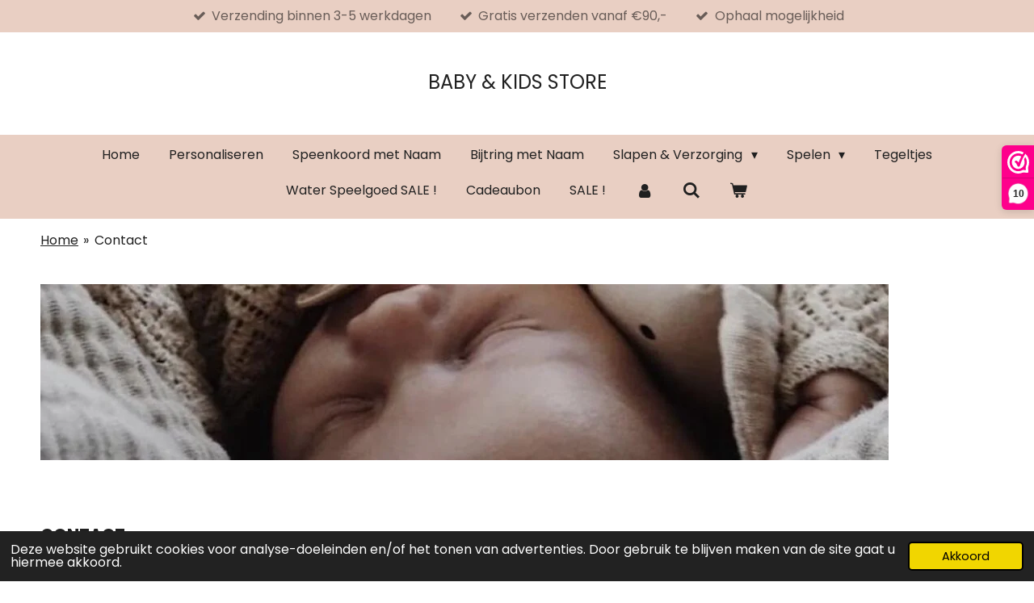

--- FILE ---
content_type: text/html; charset=UTF-8
request_url: https://www.djezziebabie.nl/contact
body_size: 13014
content:
<!DOCTYPE html>
<html lang="nl">
    <head>
        <meta http-equiv="Content-Type" content="text/html; charset=utf-8">
        <meta name="viewport" content="width=device-width, initial-scale=1.0, maximum-scale=5.0">
        <meta http-equiv="X-UA-Compatible" content="IE=edge">
        <link rel="canonical" href="https://www.djezziebabie.nl/contact">
        <link rel="sitemap" type="application/xml" href="https://www.djezziebabie.nl/sitemap.xml">
        <meta property="og:title" content="Contact / Djezziebabie">
        <meta property="og:url" content="https://www.djezziebabie.nl/contact">
        <base href="https://www.djezziebabie.nl/">
        <meta name="description" property="og:description" content="info@djezziebabie.nl of via Sociale Media">
                <script nonce="4d9c279e9dd36df321fd9c23a9662173">
            
            window.JOUWWEB = window.JOUWWEB || {};
            window.JOUWWEB.application = window.JOUWWEB.application || {};
            window.JOUWWEB.application = {"backends":[{"domain":"jouwweb.nl","freeDomain":"jouwweb.site"},{"domain":"webador.com","freeDomain":"webadorsite.com"},{"domain":"webador.de","freeDomain":"webadorsite.com"},{"domain":"webador.fr","freeDomain":"webadorsite.com"},{"domain":"webador.es","freeDomain":"webadorsite.com"},{"domain":"webador.it","freeDomain":"webadorsite.com"},{"domain":"jouwweb.be","freeDomain":"jouwweb.site"},{"domain":"webador.ie","freeDomain":"webadorsite.com"},{"domain":"webador.co.uk","freeDomain":"webadorsite.com"},{"domain":"webador.at","freeDomain":"webadorsite.com"},{"domain":"webador.be","freeDomain":"webadorsite.com"},{"domain":"webador.ch","freeDomain":"webadorsite.com"},{"domain":"webador.ch","freeDomain":"webadorsite.com"},{"domain":"webador.mx","freeDomain":"webadorsite.com"},{"domain":"webador.com","freeDomain":"webadorsite.com"},{"domain":"webador.dk","freeDomain":"webadorsite.com"},{"domain":"webador.se","freeDomain":"webadorsite.com"},{"domain":"webador.no","freeDomain":"webadorsite.com"},{"domain":"webador.fi","freeDomain":"webadorsite.com"},{"domain":"webador.ca","freeDomain":"webadorsite.com"},{"domain":"webador.ca","freeDomain":"webadorsite.com"},{"domain":"webador.pl","freeDomain":"webadorsite.com"},{"domain":"webador.com.au","freeDomain":"webadorsite.com"},{"domain":"webador.nz","freeDomain":"webadorsite.com"}],"editorLocale":"nl-NL","editorTimezone":"Europe\/Amsterdam","editorLanguage":"nl","analytics4TrackingId":"G-E6PZPGE4QM","analyticsDimensions":[],"backendDomain":"www.jouwweb.nl","backendShortDomain":"jouwweb.nl","backendKey":"jouwweb-nl","freeWebsiteDomain":"jouwweb.site","noSsl":false,"build":{"reference":"634afd3"},"linkHostnames":["www.jouwweb.nl","www.webador.com","www.webador.de","www.webador.fr","www.webador.es","www.webador.it","www.jouwweb.be","www.webador.ie","www.webador.co.uk","www.webador.at","www.webador.be","www.webador.ch","fr.webador.ch","www.webador.mx","es.webador.com","www.webador.dk","www.webador.se","www.webador.no","www.webador.fi","www.webador.ca","fr.webador.ca","www.webador.pl","www.webador.com.au","www.webador.nz"],"assetsUrl":"https:\/\/assets.jwwb.nl","loginUrl":"https:\/\/www.jouwweb.nl\/inloggen","publishUrl":"https:\/\/www.jouwweb.nl\/v2\/website\/1179192\/publish-proxy","adminUserOrIp":false,"pricing":{"plans":{"lite":{"amount":"700","currency":"EUR"},"pro":{"amount":"1200","currency":"EUR"},"business":{"amount":"2400","currency":"EUR"}},"yearlyDiscount":{"price":{"amount":"4800","currency":"EUR"},"ratio":0.17,"percent":"17%","discountPrice":{"amount":"4800","currency":"EUR"},"termPricePerMonth":{"amount":"2400","currency":"EUR"},"termPricePerYear":{"amount":"24000","currency":"EUR"}}},"hcUrl":{"add-product-variants":"https:\/\/help.jouwweb.nl\/hc\/nl\/articles\/28594307773201","basic-vs-advanced-shipping":"https:\/\/help.jouwweb.nl\/hc\/nl\/articles\/28594268794257","html-in-head":"https:\/\/help.jouwweb.nl\/hc\/nl\/articles\/28594336422545","link-domain-name":"https:\/\/help.jouwweb.nl\/hc\/nl\/articles\/28594325307409","optimize-for-mobile":"https:\/\/help.jouwweb.nl\/hc\/nl\/articles\/28594312927121","seo":"https:\/\/help.jouwweb.nl\/hc\/nl\/sections\/28507243966737","transfer-domain-name":"https:\/\/help.jouwweb.nl\/hc\/nl\/articles\/28594325232657","website-not-secure":"https:\/\/help.jouwweb.nl\/hc\/nl\/articles\/28594252935825"}};
            window.JOUWWEB.brand = {"type":"jouwweb","name":"JouwWeb","domain":"JouwWeb.nl","supportEmail":"support@jouwweb.nl"};
                    
                window.JOUWWEB = window.JOUWWEB || {};
                window.JOUWWEB.websiteRendering = {"locale":"nl-NL","timezone":"Europe\/Amsterdam","routes":{"api\/upload\/product-field":"\/_api\/upload\/product-field","checkout\/cart":"\/winkelwagen","payment":"\/bestelling-afronden\/:publicOrderId","payment\/forward":"\/bestelling-afronden\/:publicOrderId\/forward","public-order":"\/bestelling\/:publicOrderId","checkout\/authorize":"\/winkelwagen\/authorize\/:gateway","wishlist":"\/verlanglijst"}};
                                                    window.JOUWWEB.website = {"id":1179192,"locale":"nl-NL","enabled":true,"title":"Djezziebabie \/ Breskens","hasTitle":true,"roleOfLoggedInUser":null,"ownerLocale":"nl-NL","plan":"business","freeWebsiteDomain":"jouwweb.site","backendKey":"jouwweb-nl","currency":"EUR","defaultLocale":"nl-NL","url":"https:\/\/www.djezziebabie.nl\/","homepageSegmentId":4672773,"category":"webshop","isOffline":false,"isPublished":true,"locales":["nl-NL"],"allowed":{"ads":false,"credits":true,"externalLinks":true,"slideshow":true,"customDefaultSlideshow":true,"hostedAlbums":true,"moderators":true,"mailboxQuota":10,"statisticsVisitors":true,"statisticsDetailed":true,"statisticsMonths":-1,"favicon":true,"password":true,"freeDomains":0,"freeMailAccounts":1,"canUseLanguages":false,"fileUpload":true,"legacyFontSize":false,"webshop":true,"products":-1,"imageText":false,"search":true,"audioUpload":true,"videoUpload":5000,"allowDangerousForms":false,"allowHtmlCode":true,"mobileBar":true,"sidebar":true,"poll":false,"allowCustomForms":true,"allowBusinessListing":true,"allowCustomAnalytics":true,"allowAccountingLink":true,"digitalProducts":true,"sitemapElement":false},"mobileBar":{"enabled":false,"theme":"light","email":{"active":true},"location":{"active":false},"phone":{"active":false},"whatsapp":{"active":false},"social":{"active":true,"network":"instagram"}},"webshop":{"enabled":true,"currency":"EUR","taxEnabled":false,"taxInclusive":true,"vatDisclaimerVisible":false,"orderNotice":"<p>Indien je speciale wensen hebt kun je deze doorgeven via het Opmerkingen-veld in de laatste stap.<\/p>","orderConfirmation":"<p>Hartelijk bedankt voor je bestelling! Je ontvangt zo spoedig mogelijk bericht van mij over de afhandeling van je bestelling.<\/p>","freeShipping":true,"freeShippingAmount":"90.00","shippingDisclaimerVisible":false,"pickupAllowed":true,"couponAllowed":true,"detailsPageAvailable":true,"socialMediaVisible":false,"termsPage":4677827,"termsPageUrl":"\/algemene-voorwaarden","extraTerms":null,"pricingVisible":true,"orderButtonVisible":true,"shippingAdvanced":true,"shippingAdvancedBackEnd":true,"soldOutVisible":true,"backInStockNotificationEnabled":false,"canAddProducts":true,"nextOrderNumber":1024,"allowedServicePoints":[],"sendcloudConfigured":false,"sendcloudFallbackPublicKey":"a3d50033a59b4a598f1d7ce7e72aafdf","taxExemptionAllowed":false,"invoiceComment":"factuur vrijgesteld van OB o.g.v. artikel 25 Wet OB","emptyCartVisible":true,"minimumOrderPrice":null,"productNumbersEnabled":false,"wishlistEnabled":true,"hideTaxOnCart":false},"isTreatedAsWebshop":true};                            window.JOUWWEB.cart = {"products":[],"coupon":null,"shippingCountryCode":null,"shippingChoice":null,"breakdown":[]};                            window.JOUWWEB.scripts = ["website-rendering\/webshop"];                        window.parent.JOUWWEB.colorPalette = window.JOUWWEB.colorPalette;
        </script>
                <title>Contact / Djezziebabie</title>
                                            <link href="https://primary.jwwb.nl/public/q/e/a/temp-sbeqqoosaingazhmpcvb/touch-icon-iphone.png?bust=1693221741" rel="apple-touch-icon" sizes="60x60">                                                <link href="https://primary.jwwb.nl/public/q/e/a/temp-sbeqqoosaingazhmpcvb/touch-icon-ipad.png?bust=1693221741" rel="apple-touch-icon" sizes="76x76">                                                <link href="https://primary.jwwb.nl/public/q/e/a/temp-sbeqqoosaingazhmpcvb/touch-icon-iphone-retina.png?bust=1693221741" rel="apple-touch-icon" sizes="120x120">                                                <link href="https://primary.jwwb.nl/public/q/e/a/temp-sbeqqoosaingazhmpcvb/touch-icon-ipad-retina.png?bust=1693221741" rel="apple-touch-icon" sizes="152x152">                                                <link href="https://primary.jwwb.nl/public/q/e/a/temp-sbeqqoosaingazhmpcvb/favicon.png?bust=1693221741" rel="shortcut icon">                                                <link href="https://primary.jwwb.nl/public/q/e/a/temp-sbeqqoosaingazhmpcvb/favicon.png?bust=1693221741" rel="icon">                                        <meta property="og:image" content="https&#x3A;&#x2F;&#x2F;primary.jwwb.nl&#x2F;public&#x2F;q&#x2F;e&#x2F;a&#x2F;temp-sbeqqoosaingazhmpcvb&#x2F;zbnvb8&#x2F;djezziebabielogo1-1.jpg">
                                    <meta name="twitter:card" content="summary_large_image">
                        <meta property="twitter:image" content="https&#x3A;&#x2F;&#x2F;primary.jwwb.nl&#x2F;public&#x2F;q&#x2F;e&#x2F;a&#x2F;temp-sbeqqoosaingazhmpcvb&#x2F;zbnvb8&#x2F;djezziebabielogo1-1.jpg">
                                                    <meta name="google-site-verification" content="L5x9GWp7AsAd8zDe4jqNVrotAq4a-XnYL6R-_HC__Ro">

<script>(function(n,r){var e=document.createElement("script");e.async=!0,e.src=n+"/sidebar.js?id="+r+"&c="+c(10,r);var t=document.getElementsByTagName("script")[0];t.parentNode.insertBefore(e,t);function c(s,i){var o=Date.now(),a=s*6e4,_=(Math.sin(i)||0)*a;return Math.floor((o+_)/a)}})("https://dashboard.webwinkelkeur.nl",1217988);</script>

<!-- Google tag (gtag.js) -->
<script async src="https://www.googletagmanager.com/gtag/js?id=G-WG36V3MWVV"></script>
<script>
  window.dataLayer = window.dataLayer || [];
  function gtag(){dataLayer.push(arguments);}
  gtag('js', new Date());

  gtag('config', 'G-WG36V3MWVV');
</script>                            <script src="https://www.google.com/recaptcha/enterprise.js?hl=nl&amp;render=explicit" nonce="4d9c279e9dd36df321fd9c23a9662173" data-turbo-track="reload"></script>
<script src="https://www.googletagmanager.com/gtag/js?id=G-WG36V3MWVV" nonce="4d9c279e9dd36df321fd9c23a9662173" data-turbo-track="reload" async></script>
<script src="https://plausible.io/js/script.manual.js" nonce="4d9c279e9dd36df321fd9c23a9662173" data-turbo-track="reload" defer data-domain="shard17.jouwweb.nl"></script>
<link rel="stylesheet" type="text/css" href="https://gfonts.jwwb.nl/css?display=fallback&amp;family=Poppins%3A400%2C700%2C400italic%2C700italic" nonce="4d9c279e9dd36df321fd9c23a9662173" data-turbo-track="dynamic">
<script src="https://assets.jwwb.nl/assets/build/website-rendering/nl-NL.js?bust=af8dcdef13a1895089e9" nonce="4d9c279e9dd36df321fd9c23a9662173" data-turbo-track="reload" defer></script>
<script src="https://assets.jwwb.nl/assets/website-rendering/runtime.4835e39f538d0d17d46f.js?bust=e90f0e79d8291a81b415" nonce="4d9c279e9dd36df321fd9c23a9662173" data-turbo-track="reload" defer></script>
<script src="https://assets.jwwb.nl/assets/website-rendering/812.881ee67943804724d5af.js?bust=78ab7ad7d6392c42d317" nonce="4d9c279e9dd36df321fd9c23a9662173" data-turbo-track="reload" defer></script>
<script src="https://assets.jwwb.nl/assets/website-rendering/main.a9a7b35cd7f79178d360.js?bust=90b25e3a7431c9c7ef1c" nonce="4d9c279e9dd36df321fd9c23a9662173" data-turbo-track="reload" defer></script>
<link rel="preload" href="https://assets.jwwb.nl/assets/website-rendering/styles.c7a2b441bf8d633a2752.css?bust=45105d711e9f45e864c3" as="style">
<link rel="preload" href="https://assets.jwwb.nl/assets/website-rendering/fonts/icons-website-rendering/font/website-rendering.woff2?bust=bd2797014f9452dadc8e" as="font" crossorigin>
<link rel="preconnect" href="https://gfonts.jwwb.nl">
<link rel="stylesheet" type="text/css" href="https://assets.jwwb.nl/assets/website-rendering/styles.c7a2b441bf8d633a2752.css?bust=45105d711e9f45e864c3" nonce="4d9c279e9dd36df321fd9c23a9662173" data-turbo-track="dynamic">
<link rel="preconnect" href="https://assets.jwwb.nl">
<link rel="preconnect" href="https://www.google-analytics.com">
<link rel="stylesheet" type="text/css" href="https://primary.jwwb.nl/public/q/e/a/temp-sbeqqoosaingazhmpcvb/style.css?bust=1769249145" nonce="4d9c279e9dd36df321fd9c23a9662173" data-turbo-track="dynamic">    </head>
    <body
        id="top"
        class="jw-is-no-slideshow jw-header-is-text jw-is-segment-page jw-is-frontend jw-is-no-sidebar jw-is-messagebar jw-is-no-touch-device jw-is-no-mobile"
                                    data-jouwweb-page="4677803"
                                                data-jouwweb-segment-id="4677803"
                                                data-jouwweb-segment-type="page"
                                                data-template-threshold="1020"
                                                data-template-name="clean&#x7C;blanco&#x7C;blanco-banner&#x7C;blanco-shop"
                            itemscope
        itemtype="https://schema.org/WebPage"
    >
                                    <meta itemprop="url" content="https://www.djezziebabie.nl/contact">
        <a href="#main-content" class="jw-skip-link">
            Ga direct naar de hoofdinhoud        </a>
        <div class="jw-background"></div>
        <div class="jw-body">
            <div class="jw-mobile-menu jw-mobile-is-text js-mobile-menu">
            <button
            type="button"
            class="jw-mobile-menu__button jw-mobile-toggle"
            aria-label="Open / sluit menu"
        >
            <span class="jw-icon-burger"></span>
        </button>
        <div class="jw-mobile-header jw-mobile-header--text">
        <a            class="jw-mobile-header-content"
                            href="/"
                        >
                                        <div class="jw-mobile-text">
                    <span style="font-size: 100%;">BABY &amp; KIDS STORE</span>                </div>
                    </a>
    </div>

        <a
        href="/winkelwagen"
        class="jw-mobile-menu__button jw-mobile-header-cart"
        aria-label="Bekijk winkelwagen"
    >
        <span class="jw-icon-badge-wrapper">
            <span class="website-rendering-icon-basket" aria-hidden="true"></span>
            <span class="jw-icon-badge hidden" aria-hidden="true"></span>
        </span>
    </a>
    
    </div>
    <div class="jw-mobile-menu-search jw-mobile-menu-search--hidden">
        <form
            action="/zoeken"
            method="get"
            class="jw-mobile-menu-search__box"
        >
            <input
                type="text"
                name="q"
                value=""
                placeholder="Zoeken..."
                class="jw-mobile-menu-search__input"
                aria-label="Zoeken"
            >
            <button type="submit" class="jw-btn jw-btn--style-flat jw-mobile-menu-search__button" aria-label="Zoeken">
                <span class="website-rendering-icon-search" aria-hidden="true"></span>
            </button>
            <button type="button" class="jw-btn jw-btn--style-flat jw-mobile-menu-search__button js-cancel-search" aria-label="Zoekopdracht annuleren">
                <span class="website-rendering-icon-cancel" aria-hidden="true"></span>
            </button>
        </form>
    </div>
            <div class="message-bar message-bar--accent"><div class="message-bar__container"><ul class="message-bar-usps"><li class="message-bar-usps__item"><i class="website-rendering-icon-ok"></i><span>Verzending binnen 3-5 werkdagen </span></li><li class="message-bar-usps__item"><i class="website-rendering-icon-ok"></i><span>Gratis verzenden vanaf €90,-</span></li><li class="message-bar-usps__item"><i class="website-rendering-icon-ok"></i><span>Ophaal mogelijkheid</span></li></ul></div></div><div class="topmenu">
    <header>
        <div class="topmenu-inner js-topbar-content-container">
            <div class="jw-header-logo">
        <div
    class="jw-header jw-header-title-container jw-header-text jw-header-text-toggle"
    data-stylable="true"
>
    <a        id="jw-header-title"
        class="jw-header-title"
                    href="/"
            >
        <span style="font-size: 100%;">BABY &amp; KIDS STORE</span>    </a>
</div>
</div>
            <nav class="menu jw-menu-copy">
                <ul
    id="jw-menu"
    class="jw-menu jw-menu-horizontal"
            >
            <li
    class="jw-menu-item"
>
        <a        class="jw-menu-link"
        href="/"                                            data-page-link-id="4672773"
                            >
                <span class="">
            Home        </span>
            </a>
                </li>
            <li
    class="jw-menu-item"
>
        <a        class="jw-menu-link"
        href="/personaliseren"                                            data-page-link-id="9534195"
                            >
                <span class="">
            Personaliseren        </span>
            </a>
                </li>
            <li
    class="jw-menu-item"
>
        <a        class="jw-menu-link"
        href="/speenkoord-met-naam"                                            data-page-link-id="32518572"
                            >
                <span class="">
            Speenkoord met Naam        </span>
            </a>
                </li>
            <li
    class="jw-menu-item"
>
        <a        class="jw-menu-link"
        href="/bijtring-met-naam"                                            data-page-link-id="32807186"
                            >
                <span class="">
            Bijtring met Naam        </span>
            </a>
                </li>
            <li
    class="jw-menu-item jw-menu-has-submenu"
>
        <a        class="jw-menu-link"
        href="/slapen-verzorging"                                            data-page-link-id="23861855"
                            >
                <span class="">
            Slapen &amp; Verzorging        </span>
                    <span class="jw-arrow jw-arrow-toplevel"></span>
            </a>
                    <ul
            class="jw-submenu"
                    >
                            <li
    class="jw-menu-item"
>
        <a        class="jw-menu-link"
        href="/slapen-verzorging/fopspeentjes"                                            data-page-link-id="6829152"
                            >
                <span class="">
            Fopspeentjes        </span>
            </a>
                </li>
                            <li
    class="jw-menu-item"
>
        <a        class="jw-menu-link"
        href="/slapen-verzorging/fopspeen-cases"                                            data-page-link-id="6906556"
                            >
                <span class="">
            Fopspeen Cases        </span>
            </a>
                </li>
                            <li
    class="jw-menu-item"
>
        <a        class="jw-menu-link"
        href="/slapen-verzorging/speenkoorden"                                            data-page-link-id="4680735"
                            >
                <span class="">
            Speenkoorden        </span>
            </a>
                </li>
                            <li
    class="jw-menu-item"
>
        <a        class="jw-menu-link"
        href="/slapen-verzorging/speendoekjes"                                            data-page-link-id="11927152"
                            >
                <span class="">
            Speendoekjes        </span>
            </a>
                </li>
                            <li
    class="jw-menu-item"
>
        <a        class="jw-menu-link"
        href="/slapen-verzorging/rammelaars"                                            data-page-link-id="26500230"
                            >
                <span class="">
            Rammelaars        </span>
            </a>
                </li>
                            <li
    class="jw-menu-item"
>
        <a        class="jw-menu-link"
        href="/slapen-verzorging/knuffels-tuttels"                                            data-page-link-id="6886495"
                            >
                <span class="">
            Knuffels &amp; Tuttels        </span>
            </a>
                </li>
                            <li
    class="jw-menu-item"
>
        <a        class="jw-menu-link"
        href="/slapen-verzorging/warmtemaantjes"                                            data-page-link-id="8277823"
                            >
                <span class="">
            Warmtemaantjes        </span>
            </a>
                </li>
                    </ul>
        </li>
            <li
    class="jw-menu-item jw-menu-has-submenu"
>
        <a        class="jw-menu-link"
        href="/spelen"                                            data-page-link-id="23861869"
                            >
                <span class="">
            Spelen        </span>
                    <span class="jw-arrow jw-arrow-toplevel"></span>
            </a>
                    <ul
            class="jw-submenu"
                    >
                            <li
    class="jw-menu-item"
>
        <a        class="jw-menu-link"
        href="/spelen/bijtringen"                                            data-page-link-id="4680736"
                            >
                <span class="">
            Bijtringen        </span>
            </a>
                </li>
                            <li
    class="jw-menu-item"
>
        <a        class="jw-menu-link"
        href="/spelen/gehaakte-bijtringen"                                            data-page-link-id="7015411"
                            >
                <span class="">
            Gehaakte Bijtringen        </span>
            </a>
                </li>
                            <li
    class="jw-menu-item"
>
        <a        class="jw-menu-link"
        href="/spelen/gehaakte-sterrenbeelden"                                            data-page-link-id="13570728"
                            >
                <span class="">
            Gehaakte Sterrenbeelden        </span>
            </a>
                </li>
                            <li
    class="jw-menu-item"
>
        <a        class="jw-menu-link"
        href="/spelen/wagenspanners-speelkoorden"                                            data-page-link-id="4682068"
                            >
                <span class="">
            Wagenspanners &amp; Speelkoorden        </span>
            </a>
                </li>
                            <li
    class="jw-menu-item"
>
        <a        class="jw-menu-link"
        href="/spelen/muziek-hangers-mobielen"                                            data-page-link-id="12359711"
                            >
                <span class="">
            Muziek Hangers &amp; Mobielen        </span>
            </a>
                </li>
                            <li
    class="jw-menu-item"
>
        <a        class="jw-menu-link"
        href="/spelen/babygymen"                                            data-page-link-id="14572528"
                            >
                <span class="">
            Babygymen        </span>
            </a>
                </li>
                    </ul>
        </li>
            <li
    class="jw-menu-item"
>
        <a        class="jw-menu-link"
        href="/tegeltjes"                                            data-page-link-id="29937584"
                            >
                <span class="">
            Tegeltjes        </span>
            </a>
                </li>
            <li
    class="jw-menu-item"
>
        <a        class="jw-menu-link"
        href="/water-speelgoed-sale"                                            data-page-link-id="7518808"
                            >
                <span class="">
            Water Speelgoed SALE !        </span>
            </a>
                </li>
            <li
    class="jw-menu-item"
>
        <a        class="jw-menu-link"
        href="/cadeaubon"                                            data-page-link-id="32935948"
                            >
                <span class="">
            Cadeaubon        </span>
            </a>
                </li>
            <li
    class="jw-menu-item"
>
        <a        class="jw-menu-link"
        href="/sale"                                            data-page-link-id="11929999"
                            >
                <span class="">
            SALE !        </span>
            </a>
                </li>
            <li
    class="jw-menu-item"
>
        <a        class="jw-menu-link jw-menu-link--icon"
        href="/account"                                                            title="Account"
            >
                                <span class="website-rendering-icon-user"></span>
                            <span class="hidden-desktop-horizontal-menu">
            Account        </span>
            </a>
                </li>
            <li
    class="jw-menu-item jw-menu-search-item"
>
        <button        class="jw-menu-link jw-menu-link--icon jw-text-button"
                                                                    title="Zoeken"
            >
                                <span class="website-rendering-icon-search"></span>
                            <span class="hidden-desktop-horizontal-menu">
            Zoeken        </span>
            </button>
                
            <div class="jw-popover-container jw-popover-container--inline is-hidden">
                <div class="jw-popover-backdrop"></div>
                <div class="jw-popover">
                    <div class="jw-popover__arrow"></div>
                    <div class="jw-popover__content jw-section-white">
                        <form  class="jw-search" action="/zoeken" method="get">
                            
                            <input class="jw-search__input" type="text" name="q" value="" placeholder="Zoeken..." aria-label="Zoeken" >
                            <button class="jw-search__submit" type="submit" aria-label="Zoeken">
                                <span class="website-rendering-icon-search" aria-hidden="true"></span>
                            </button>
                        </form>
                    </div>
                </div>
            </div>
                        </li>
            <li
    class="jw-menu-item jw-menu-wishlist-item js-menu-wishlist-item jw-menu-wishlist-item--hidden"
>
        <a        class="jw-menu-link jw-menu-link--icon"
        href="/verlanglijst"                                                            title="Verlanglijst"
            >
                                    <span class="jw-icon-badge-wrapper">
                        <span class="website-rendering-icon-heart"></span>
                                            <span class="jw-icon-badge hidden">
                    0                </span>
                            <span class="hidden-desktop-horizontal-menu">
            Verlanglijst        </span>
            </a>
                </li>
            <li
    class="jw-menu-item js-menu-cart-item "
>
        <a        class="jw-menu-link jw-menu-link--icon"
        href="/winkelwagen"                                                            title="Winkelwagen"
            >
                                    <span class="jw-icon-badge-wrapper">
                        <span class="website-rendering-icon-basket"></span>
                                            <span class="jw-icon-badge hidden">
                    0                </span>
                            <span class="hidden-desktop-horizontal-menu">
            Winkelwagen        </span>
            </a>
                </li>
    
    </ul>

    <script nonce="4d9c279e9dd36df321fd9c23a9662173" id="jw-mobile-menu-template" type="text/template">
        <ul id="jw-menu" class="jw-menu jw-menu-horizontal">
                            <li
    class="jw-menu-item jw-menu-search-item"
>
                
                 <li class="jw-menu-item jw-mobile-menu-search-item">
                    <form class="jw-search" action="/zoeken" method="get">
                        <input class="jw-search__input" type="text" name="q" value="" placeholder="Zoeken..." aria-label="Zoeken">
                        <button class="jw-search__submit" type="submit" aria-label="Zoeken">
                            <span class="website-rendering-icon-search" aria-hidden="true"></span>
                        </button>
                    </form>
                </li>
                        </li>
                            <li
    class="jw-menu-item"
>
        <a        class="jw-menu-link"
        href="/"                                            data-page-link-id="4672773"
                            >
                <span class="">
            Home        </span>
            </a>
                </li>
                            <li
    class="jw-menu-item"
>
        <a        class="jw-menu-link"
        href="/personaliseren"                                            data-page-link-id="9534195"
                            >
                <span class="">
            Personaliseren        </span>
            </a>
                </li>
                            <li
    class="jw-menu-item"
>
        <a        class="jw-menu-link"
        href="/speenkoord-met-naam"                                            data-page-link-id="32518572"
                            >
                <span class="">
            Speenkoord met Naam        </span>
            </a>
                </li>
                            <li
    class="jw-menu-item"
>
        <a        class="jw-menu-link"
        href="/bijtring-met-naam"                                            data-page-link-id="32807186"
                            >
                <span class="">
            Bijtring met Naam        </span>
            </a>
                </li>
                            <li
    class="jw-menu-item jw-menu-has-submenu"
>
        <a        class="jw-menu-link"
        href="/slapen-verzorging"                                            data-page-link-id="23861855"
                            >
                <span class="">
            Slapen &amp; Verzorging        </span>
                    <span class="jw-arrow jw-arrow-toplevel"></span>
            </a>
                    <ul
            class="jw-submenu"
                    >
                            <li
    class="jw-menu-item"
>
        <a        class="jw-menu-link"
        href="/slapen-verzorging/fopspeentjes"                                            data-page-link-id="6829152"
                            >
                <span class="">
            Fopspeentjes        </span>
            </a>
                </li>
                            <li
    class="jw-menu-item"
>
        <a        class="jw-menu-link"
        href="/slapen-verzorging/fopspeen-cases"                                            data-page-link-id="6906556"
                            >
                <span class="">
            Fopspeen Cases        </span>
            </a>
                </li>
                            <li
    class="jw-menu-item"
>
        <a        class="jw-menu-link"
        href="/slapen-verzorging/speenkoorden"                                            data-page-link-id="4680735"
                            >
                <span class="">
            Speenkoorden        </span>
            </a>
                </li>
                            <li
    class="jw-menu-item"
>
        <a        class="jw-menu-link"
        href="/slapen-verzorging/speendoekjes"                                            data-page-link-id="11927152"
                            >
                <span class="">
            Speendoekjes        </span>
            </a>
                </li>
                            <li
    class="jw-menu-item"
>
        <a        class="jw-menu-link"
        href="/slapen-verzorging/rammelaars"                                            data-page-link-id="26500230"
                            >
                <span class="">
            Rammelaars        </span>
            </a>
                </li>
                            <li
    class="jw-menu-item"
>
        <a        class="jw-menu-link"
        href="/slapen-verzorging/knuffels-tuttels"                                            data-page-link-id="6886495"
                            >
                <span class="">
            Knuffels &amp; Tuttels        </span>
            </a>
                </li>
                            <li
    class="jw-menu-item"
>
        <a        class="jw-menu-link"
        href="/slapen-verzorging/warmtemaantjes"                                            data-page-link-id="8277823"
                            >
                <span class="">
            Warmtemaantjes        </span>
            </a>
                </li>
                    </ul>
        </li>
                            <li
    class="jw-menu-item jw-menu-has-submenu"
>
        <a        class="jw-menu-link"
        href="/spelen"                                            data-page-link-id="23861869"
                            >
                <span class="">
            Spelen        </span>
                    <span class="jw-arrow jw-arrow-toplevel"></span>
            </a>
                    <ul
            class="jw-submenu"
                    >
                            <li
    class="jw-menu-item"
>
        <a        class="jw-menu-link"
        href="/spelen/bijtringen"                                            data-page-link-id="4680736"
                            >
                <span class="">
            Bijtringen        </span>
            </a>
                </li>
                            <li
    class="jw-menu-item"
>
        <a        class="jw-menu-link"
        href="/spelen/gehaakte-bijtringen"                                            data-page-link-id="7015411"
                            >
                <span class="">
            Gehaakte Bijtringen        </span>
            </a>
                </li>
                            <li
    class="jw-menu-item"
>
        <a        class="jw-menu-link"
        href="/spelen/gehaakte-sterrenbeelden"                                            data-page-link-id="13570728"
                            >
                <span class="">
            Gehaakte Sterrenbeelden        </span>
            </a>
                </li>
                            <li
    class="jw-menu-item"
>
        <a        class="jw-menu-link"
        href="/spelen/wagenspanners-speelkoorden"                                            data-page-link-id="4682068"
                            >
                <span class="">
            Wagenspanners &amp; Speelkoorden        </span>
            </a>
                </li>
                            <li
    class="jw-menu-item"
>
        <a        class="jw-menu-link"
        href="/spelen/muziek-hangers-mobielen"                                            data-page-link-id="12359711"
                            >
                <span class="">
            Muziek Hangers &amp; Mobielen        </span>
            </a>
                </li>
                            <li
    class="jw-menu-item"
>
        <a        class="jw-menu-link"
        href="/spelen/babygymen"                                            data-page-link-id="14572528"
                            >
                <span class="">
            Babygymen        </span>
            </a>
                </li>
                    </ul>
        </li>
                            <li
    class="jw-menu-item"
>
        <a        class="jw-menu-link"
        href="/tegeltjes"                                            data-page-link-id="29937584"
                            >
                <span class="">
            Tegeltjes        </span>
            </a>
                </li>
                            <li
    class="jw-menu-item"
>
        <a        class="jw-menu-link"
        href="/water-speelgoed-sale"                                            data-page-link-id="7518808"
                            >
                <span class="">
            Water Speelgoed SALE !        </span>
            </a>
                </li>
                            <li
    class="jw-menu-item"
>
        <a        class="jw-menu-link"
        href="/cadeaubon"                                            data-page-link-id="32935948"
                            >
                <span class="">
            Cadeaubon        </span>
            </a>
                </li>
                            <li
    class="jw-menu-item"
>
        <a        class="jw-menu-link"
        href="/sale"                                            data-page-link-id="11929999"
                            >
                <span class="">
            SALE !        </span>
            </a>
                </li>
                            <li
    class="jw-menu-item"
>
        <a        class="jw-menu-link jw-menu-link--icon"
        href="/account"                                                            title="Account"
            >
                                <span class="website-rendering-icon-user"></span>
                            <span class="hidden-desktop-horizontal-menu">
            Account        </span>
            </a>
                </li>
                            <li
    class="jw-menu-item jw-menu-wishlist-item js-menu-wishlist-item jw-menu-wishlist-item--hidden"
>
        <a        class="jw-menu-link jw-menu-link--icon"
        href="/verlanglijst"                                                            title="Verlanglijst"
            >
                                    <span class="jw-icon-badge-wrapper">
                        <span class="website-rendering-icon-heart"></span>
                                            <span class="jw-icon-badge hidden">
                    0                </span>
                            <span class="hidden-desktop-horizontal-menu">
            Verlanglijst        </span>
            </a>
                </li>
            
                    </ul>
    </script>
            </nav>
        </div>
    </header>
</div>
<script nonce="4d9c279e9dd36df321fd9c23a9662173">
    var backgroundElement = document.querySelector('.jw-background');

    JOUWWEB.templateConfig = {
        header: {
            selector: '.topmenu',
            mobileSelector: '.jw-mobile-menu',
            updatePusher: function (height, state) {

                if (state === 'desktop') {
                    // Expose the header height as a custom property so
                    // we can use this to set the background height in CSS.
                    if (backgroundElement && height) {
                        backgroundElement.setAttribute('style', '--header-height: ' + height + 'px;');
                    }
                } else if (state === 'mobile') {
                    $('.jw-menu-clone .jw-menu').css('margin-top', height);
                }
            },
        },
    };
</script>
<div class="main-content">
    
<main id="main-content" class="block-content">
    <div data-section-name="content" class="jw-section jw-section-content jw-responsive">
        <div
    id="jw-element-66414413"
    data-jw-element-id="66414413"
        class="jw-tree-node jw-element jw-strip-root jw-tree-container jw-responsive jw-node-is-first-child jw-node-is-last-child"
>
    <div
    id="jw-element-344374446"
    data-jw-element-id="344374446"
        class="jw-tree-node jw-element jw-strip jw-tree-container jw-responsive jw-strip--default jw-strip--style-color jw-strip--color-default jw-strip--padding-both jw-node-is-first-child jw-strip--primary jw-node-is-last-child"
>
    <div class="jw-strip__content-container"><div class="jw-strip__content jw-responsive">
                        <nav class="jw-breadcrumbs" aria-label="Kruimelpad"><ol><li><a href="/" class="jw-breadcrumbs__link">Home</a></li><li><span class="jw-breadcrumbs__separator" aria-hidden="true">&raquo;</span><a href="/contact" class="jw-breadcrumbs__link jw-breadcrumbs__link--current" aria-current="page">Contact</a></li></ol></nav><div
    id="jw-element-106788464"
    data-jw-element-id="106788464"
        class="jw-tree-node jw-element jw-spacer jw-node-is-first-child"
>
    <div
    class="jw-element-spacer-container "
    style="height: 10px"
>
    </div>
</div><div
    id="jw-element-183801378"
    data-jw-element-id="183801378"
        class="jw-tree-node jw-element jw-image"
>
    <div
    class="jw-intent jw-element-image jw-element-content jw-element-image-is-left jw-element-image--full-width-to-640"
            style="width: 1050px;"
    >
            
        
                <picture
            class="jw-element-image__image-wrapper jw-image-is-square jw-intrinsic"
            style="padding-top: 20.7619%;"
        >
                                            <img class="jw-element-image__image jw-intrinsic__item" style="--jw-element-image--pan-x: 0.5; --jw-element-image--pan-y: 0.5;" alt="" src="https://primary.jwwb.nl/public/q/e/a/temp-sbeqqoosaingazhmpcvb/ygnf87/djezziebabie.jpg?enable-io=true&amp;enable=upscale&amp;crop=4.8165%3A1&amp;width=800" srcset="https://primary.jwwb.nl/public/q/e/a/temp-sbeqqoosaingazhmpcvb/ygnf87/djezziebabie.jpg?enable-io=true&amp;crop=4.8165%3A1&amp;width=96 96w, https://primary.jwwb.nl/public/q/e/a/temp-sbeqqoosaingazhmpcvb/ygnf87/djezziebabie.jpg?enable-io=true&amp;crop=4.8165%3A1&amp;width=147 147w, https://primary.jwwb.nl/public/q/e/a/temp-sbeqqoosaingazhmpcvb/ygnf87/djezziebabie.jpg?enable-io=true&amp;crop=4.8165%3A1&amp;width=226 226w, https://primary.jwwb.nl/public/q/e/a/temp-sbeqqoosaingazhmpcvb/ygnf87/djezziebabie.jpg?enable-io=true&amp;crop=4.8165%3A1&amp;width=347 347w, https://primary.jwwb.nl/public/q/e/a/temp-sbeqqoosaingazhmpcvb/ygnf87/djezziebabie.jpg?enable-io=true&amp;crop=4.8165%3A1&amp;width=532 532w, https://primary.jwwb.nl/public/q/e/a/temp-sbeqqoosaingazhmpcvb/ygnf87/djezziebabie.jpg?enable-io=true&amp;crop=4.8165%3A1&amp;width=816 816w, https://primary.jwwb.nl/public/q/e/a/temp-sbeqqoosaingazhmpcvb/ygnf87/djezziebabie.jpg?enable-io=true&amp;crop=4.8165%3A1&amp;width=1252 1252w, https://primary.jwwb.nl/public/q/e/a/temp-sbeqqoosaingazhmpcvb/ygnf87/djezziebabie.jpg?enable-io=true&amp;crop=4.8165%3A1&amp;width=1920 1920w" sizes="auto, min(100vw, 1200px), 100vw" loading="lazy" width="800" height="166.09523809524">                    </picture>

            </div>
</div><div
    id="jw-element-233031257"
    data-jw-element-id="233031257"
        class="jw-tree-node jw-element jw-spacer"
>
    <div
    class="jw-element-spacer-container "
    style="height: 50px"
>
    </div>
</div><div
    id="jw-element-66414417"
    data-jw-element-id="66414417"
        class="jw-tree-node jw-element jw-image-text"
>
    <div class="jw-element-imagetext-text">
            <h1 class="jw-heading-130"><strong>CONTACT</strong></h1>    </div>
</div><div
    id="jw-element-66414906"
    data-jw-element-id="66414906"
        class="jw-tree-node jw-element jw-image-text"
>
    <div class="jw-element-imagetext-text">
            <p>Heeft u vragen, opmerkingen of wilt u een product net iets anders dan kunt u contact opnemen door een bericht te sturen via onderstaand contactformulier of te mailen naar <a href="mailto:info@djezziebabie.nl" data-jwlink-type="email" data-jwlink-identifier="info@djezziebabie.nl" data-jwlink-readonly="false">info@djezziebabie.nl</a></p>
<p>&nbsp;</p>
<p>&nbsp;</p>    </div>
</div><div
    id="jw-element-66414420"
    data-jw-element-id="66414420"
        class="jw-tree-node jw-element jw-contact-form jw-node-is-last-child"
>
                <form method="POST" class="jw-form-container jw-form-horizontal">                                    
                <div class="jw-element-form-group"><label for="jwFormWj9ot6_dynamic-form-320401-1228786" class="jw-element-form-label">Naam *</label><div class="jw-element-form-content"><input type="text" name="dynamic-form-320401-1228786" required="required" id="jwFormWj9ot6_dynamic-form-320401-1228786" class="form-control&#x20;jw-element-form-input-text" value=""></div></div>                                                
                <div class="jw-element-form-group"><label for="jwFormx1jpPA_dynamic-form-320401-1228787" class="jw-element-form-label">E-mailadres *</label><div class="jw-element-form-content"><input type="email" name="dynamic-form-320401-1228787" required="required" id="jwFormx1jpPA_dynamic-form-320401-1228787" class="form-control&#x20;jw-element-form-input-text" value=""></div></div>                                                
                <div class="jw-element-form-group"><label for="jwFormNi1RVy_dynamic-form-320401-1228788" class="jw-element-form-label">Bericht *</label><div class="jw-element-form-content"><textarea name="dynamic-form-320401-1228788" required="required" id="jwFormNi1RVy_dynamic-form-320401-1228788" class="form-control&#x20;jw-element-form-input-text"></textarea></div></div>                                    <div class="hidden"><label for="jwForm44wgRh_captcha" class="jw-element-form-label">Laat dit veld leeg</label><div class="jw-element-form-content"><input type="text" name="captcha" id="jwForm44wgRh_captcha" class="form-control&#x20;jw-element-form-input-text" value=""></div></div>        <input type="hidden" name="csrf_320401" id="jwForm7S29da_csrf_320401" value="hYpnEu76TqSn6Mfr">                                        <input type="hidden" name="captcha-response" data-sitekey="6Lf2k5ApAAAAAHnwq8755XMiirIOTY2Cw_UdHdfa" data-action="CONTACT" id="jwFormRHJuhe_captcha-response" value="">        <div
            class="jw-element-form-group captcha-form-group hidden"
            data-jw-controller="website--form--lazy-captcha-group"        >
            <div class="jw-element-form-content">
                <div class="captcha-widget" data-jw-controller="common--form--captcha-checkbox" data-common--form--captcha-checkbox-action-value="CONTACT" data-common--form--captcha-checkbox-sitekey-value="6Lf2k5ApAAAAAHnwq8755XMiirIOTY2Cw_UdHdfa"></div>                            </div>
        </div>
            <div class="jw-element-form-group">
                                        <div class="jw-element-form-content">
                    <button
                        type="submit"
                        class="jw-btn jw-btn--size-small"
                        name="submit"
                    >
                        <span class="jw-btn-caption">Verzenden</span>
                    </button>
                </div>
                    </div>
    </form></div></div></div></div></div>            </div>
</main>
    </div>
<footer class="block-footer">
    <div
        data-section-name="footer"
        class="jw-section jw-section-footer jw-responsive"
    >
                <div class="jw-strip jw-strip--default jw-strip--style-color jw-strip--primary jw-strip--color-default jw-strip--padding-both"><div class="jw-strip__content-container"><div class="jw-strip__content jw-responsive">            <div
    id="jw-element-213435454"
    data-jw-element-id="213435454"
        class="jw-tree-node jw-element jw-simple-root jw-tree-container jw-responsive jw-node-is-first-child jw-node-is-last-child"
>
    <div
    id="jw-element-367905433"
    data-jw-element-id="367905433"
        class="jw-tree-node jw-element jw-columns jw-tree-container jw-responsive jw-tree-horizontal jw-columns--mode-flex jw-node-is-first-child"
>
    <div
    id="jw-element-398073275"
    data-jw-element-id="398073275"
            style="width: 25%"
        class="jw-tree-node jw-element jw-column jw-tree-container jw-responsive jw-node-is-first-child"
>
    <div
    id="jw-element-397949587"
    data-jw-element-id="397949587"
        class="jw-tree-node jw-element jw-image-text jw-node-is-first-child jw-node-is-last-child"
>
    <div class="jw-element-imagetext-text">
            <p><span style="color: #202020;"><strong>PRODUCTEN</strong></span></p>
<p><span style="color: #202020;"><a data-jwlink-type="page" data-jwlink-identifier="9534195" data-jwlink-title="Personaliseren" href="/personaliseren" style="color: #202020;">Personaliseren</a></span></p>
<p><span style="color: #202020;"><a data-jwlink-type="page" data-jwlink-identifier="23861855" data-jwlink-title="Slapen &amp; Verzorging" href="/slapen-verzorging" style="color: #202020;">Slapen en Verzorging</a></span></p>
<p><span style="color: #202020;"><a data-jwlink-type="page" data-jwlink-identifier="23861869" data-jwlink-title="Spelen" href="/spelen" style="color: #202020;">Spelen</a></span></p>
<p><span style="color: #202020;"><a data-jwlink-type="page" data-jwlink-identifier="13570728" data-jwlink-title="Gehaakte Sterrenbeelden" href="/gehaakte-sterrenbeelden" style="color: #202020;">Gehaakte Sterrenbeelden</a></span></p>
<p><span style="color: #202020;"><a data-jwlink-type="page" data-jwlink-identifier="11929999" data-jwlink-title="SALE !" href="/sale" style="color: #202020;">SALE!</a></span></p>
<p>&nbsp;</p>
<p><span style="color: #202020;"><a data-jwlink-type="page" data-jwlink-identifier="22339321" data-jwlink-title="Merken" href="/merken" style="color: #202020;">Merken</a></span></p>    </div>
</div></div><div
    id="jw-element-367905434"
    data-jw-element-id="367905434"
            style="width: 25%"
        class="jw-tree-node jw-element jw-column jw-tree-container jw-responsive"
>
    <div
    id="jw-element-143867195"
    data-jw-element-id="143867195"
        class="jw-tree-node jw-element jw-image-text jw-node-is-first-child jw-node-is-last-child"
>
    <div class="jw-element-imagetext-text">
            <p><span style="color: #202020;"><strong>KLANTENSERVICE WEBSITE</strong></span></p>
<p><span style="color: #202020;"><a data-jwlink-type="page" data-jwlink-identifier="4677827" data-jwlink-title="Algemene voorwaarden" href="/algemene-voorwaarden" style="color: #202020;"></a><a data-jwlink-type="page" data-jwlink-identifier="8730424" data-jwlink-title="Verzenden &amp; Levertijd" href="/verzenden-levertijd" data-jwlink-readonly="true" style="color: #202020;"></a><a data-jwlink-type="page" data-jwlink-identifier="4677827" data-jwlink-title="Algemene voorwaarden" href="/algemene-voorwaarden" style="color: #202020;">Algemene voorwaarden</a></span></p>
<p><span style="color: #202020;"><a data-jwlink-type="page" data-jwlink-identifier="8730575" data-jwlink-title="Betaalmethoden" href="/betaalmethoden" style="color: #202020;">Betaalmethodes</a></span></p>
<p><span style="color: #202020;"><a data-jwlink-type="page" data-jwlink-identifier="8730424" data-jwlink-title="Levertijd &amp; Verzending" href="/levertijd-verzending" style="color: #202020;">Levertijd &amp; Verzending</a></span></p>
<p><span style="color: #202020;"><a data-jwlink-type="page" data-jwlink-identifier="8730338" data-jwlink-title="Bestelling Afhalen" href="/bestelling-afhalen" style="color: #202020;" data-jwlink-readonly="false">Bestelling Afhalen</a></span></p>
<p><span style="color: #202020;"><a data-jwlink-type="page" data-jwlink-identifier="15369308" data-jwlink-title="Retourbeleid" href="/retourbeleid" style="color: #202020;">Retourbeleid</a></span></p>
<p><span style="color: #202020;"><a data-jwlink-type="page" data-jwlink-identifier="15365052" data-jwlink-title="Privacy Policy" href="/privacy-policy" style="color: #202020;">Privacy Policy</a></span></p>
<p><span style="color: #202020;"><a data-jwlink-type="page" data-jwlink-identifier="11153972" data-jwlink-title="Waarschuwing en Veiligheidsinstructies" href="/veiligheid" style="color: #202020;">Waarschuwing en Veiligheidsvoorschriften</a></span></p>
<p><span style="color: #202020;"><a data-jwlink-type="page" data-jwlink-identifier="8730679" data-jwlink-title="Garantie &amp; Klachten" href="https://www.djezziebabie.nl/garantie-klachten" style="color: #202020;">Garantie &amp; Klachten</a></span></p>
<p><span style="color: #202020;"><a data-jwlink-type="page" data-jwlink-identifier="12260377" data-jwlink-title="Veiligheidslabel" href="/veiligheidslabel" style="color: #202020;">Veiligheidslabel</a></span></p>    </div>
</div></div><div
    id="jw-element-367905435"
    data-jw-element-id="367905435"
            style="width: 25%"
        class="jw-tree-node jw-element jw-column jw-tree-container jw-responsive"
>
    <div
    id="jw-element-398073303"
    data-jw-element-id="398073303"
        class="jw-tree-node jw-element jw-image-text jw-node-is-first-child"
>
    <div class="jw-element-imagetext-text">
            <p><span style="color: #202020;"><strong>CONTACT</strong></span></p>
<p><span style="color: #202020;"><a data-jwlink-type="page" data-jwlink-identifier="15340443" data-jwlink-title="Over mij" href="/over-mij" style="color: #202020;">Over Mij</a></span></p>
<p><span style="color: #202020;"><a data-jwlink-type="page" data-jwlink-identifier="4677803" data-jwlink-title="Contact" href="/contact" style="color: #202020;">Contactformulier</a></span></p>
<p><span style="color: #202020;">DJEZZIEBABIE</span></p>
<p><span style="color: #202020;">info@djezziebabie.nl</span></p>
<p><span style="color: #202020;"><span style="text-decoration: underline;">KvK:</span>&nbsp;76795276&nbsp; &nbsp; &nbsp; &nbsp; &nbsp; &nbsp; &nbsp; &nbsp; &nbsp; &nbsp; &nbsp; &nbsp;</span></p>
<p><span style="color: #202020;"><span style="text-decoration: underline;">BTW:</span> NL003137565B46&nbsp; &nbsp; &nbsp; &nbsp; &nbsp; &nbsp; &nbsp; &nbsp; &nbsp; &nbsp; &nbsp; &nbsp; &nbsp; &nbsp; &nbsp; &nbsp; &nbsp; &nbsp; &nbsp; &nbsp; &nbsp; &nbsp; &nbsp;&nbsp; &nbsp; &nbsp;&nbsp;</span></p>    </div>
</div><div
    id="jw-element-397949222"
    data-jw-element-id="397949222"
        class="jw-tree-node jw-element jw-spacer"
>
    <div
    class="jw-element-spacer-container "
    style="height: 10px"
>
    </div>
</div><div
    id="jw-element-233119927"
    data-jw-element-id="233119927"
        class="jw-tree-node jw-element jw-html jw-node-is-last-child"
>
    <div class="jw-html-wrapper">
    <a href="https://www.webwinkelkeur.nl/webshop/DJEZZIEBABIE_1217988" class="webwinkelkeurPopup" title="Webwinkel Keurmerk en klantbeoordelingen" target="_blank"><img src="https://dashboard.webwinkelkeur.nl/banners/67/1217988" alt="Webwinkel Keurmerk en klantbeoordelingen" title="Webwinkel Keurmerk en klantbeoordelingen"></a>    </div>
</div></div><div
    id="jw-element-397949586"
    data-jw-element-id="397949586"
            style="width: 25%"
        class="jw-tree-node jw-element jw-column jw-tree-container jw-responsive jw-node-is-last-child"
>
    <div
    id="jw-element-107931556"
    data-jw-element-id="107931556"
        class="jw-tree-node jw-element jw-image-text jw-node-is-first-child"
>
    <div class="jw-element-imagetext-text">
            <p style="text-align: center;"><span style="color: #202020;"><strong>FOLLOW ME ON</strong></span></p>    </div>
</div><div
    id="jw-element-105641394"
    data-jw-element-id="105641394"
        class="jw-tree-node jw-element jw-social-follow"
>
    <div class="jw-element-social-follow jw-element-social-follow--size-l jw-element-social-follow--style-solid jw-element-social-follow--roundness-round"
     style="text-align: center">
    <span class="jw-element-content">
    <a
            href="https://facebook.com/djezziebabie"
            target="_blank"
            rel="noopener"
            style="background-color: #202020; color: #ffffff"
            class="jw-element-social-follow-profile jw-element-social-follow-profile--medium-facebook"
                    >
            <i class="website-rendering-icon-facebook"></i>
        </a><a
            href="https://instagram.com/djezziebabie"
            target="_blank"
            rel="noopener"
            style="background-color: #202020; color: #ffffff"
            class="jw-element-social-follow-profile jw-element-social-follow-profile--medium-instagram"
                    >
            <i class="website-rendering-icon-instagram"></i>
        </a><a
            href="https://pinterest.com/djezziebabie"
            target="_blank"
            rel="noopener"
            style="background-color: #202020; color: #ffffff"
            class="jw-element-social-follow-profile jw-element-social-follow-profile--medium-pinterest"
                    >
            <i class="website-rendering-icon-pinterest"></i>
        </a><a
            href="https://tiktok.com/@djezziebabiehandmade"
            target="_blank"
            rel="noopener"
            style="background-color: #202020; color: #ffffff"
            class="jw-element-social-follow-profile jw-element-social-follow-profile--medium-tiktok"
                    >
            <i class="website-rendering-icon-tiktok"></i>
        </a>    </span>
    </div>
</div><div
    id="jw-element-398072744"
    data-jw-element-id="398072744"
        class="jw-tree-node jw-element jw-spacer"
>
    <div
    class="jw-element-spacer-container "
    style="height: 10px"
>
    </div>
</div><div
    id="jw-element-114774054"
    data-jw-element-id="114774054"
        class="jw-tree-node jw-element jw-image-text jw-node-is-last-child"
>
    <div class="jw-element-imagetext-text">
            <p><span style="color: #202020;"><strong>SOCIALE MEDIA</strong></span></p>
<p><span style="color: #202020;">Blijf via Sociale Media op de hoogte van de nieuwste producten, leuke kortingen en nog veel meer ...</span></p>    </div>
</div></div></div><div
    id="jw-element-367905363"
    data-jw-element-id="367905363"
        class="jw-tree-node jw-element jw-spacer jw-node-is-last-child"
>
    <div
    class="jw-element-spacer-container "
    style="height: 50px"
>
    </div>
</div></div>                            <div class="jw-credits clear">
                    <div class="jw-credits-owner">
                        <div id="jw-footer-text">
                            <div class="jw-footer-text-content">
                                &copy; 2019 - 2021 Djezziebabie - Alle rechten voor behouden                            </div>
                        </div>
                    </div>
                    <div class="jw-credits-right">
                                                <div id="jw-credits-tool">
    <small>
        Powered by <a href="https://www.jouwweb.nl" rel="">JouwWeb</a>    </small>
</div>
                    </div>
                </div>
                    </div></div></div>    </div>
</footer>
            
<div class="jw-bottom-bar__container">
    </div>
<div class="jw-bottom-bar__spacer">
    </div>

            <div id="jw-variable-loaded" style="display: none;"></div>
            <div id="jw-variable-values" style="display: none;">
                                    <span data-jw-variable-key="background-color" class="jw-variable-value-background-color"></span>
                                    <span data-jw-variable-key="background" class="jw-variable-value-background"></span>
                                    <span data-jw-variable-key="font-family" class="jw-variable-value-font-family"></span>
                                    <span data-jw-variable-key="paragraph-color" class="jw-variable-value-paragraph-color"></span>
                                    <span data-jw-variable-key="paragraph-link-color" class="jw-variable-value-paragraph-link-color"></span>
                                    <span data-jw-variable-key="paragraph-font-size" class="jw-variable-value-paragraph-font-size"></span>
                                    <span data-jw-variable-key="heading-color" class="jw-variable-value-heading-color"></span>
                                    <span data-jw-variable-key="heading-link-color" class="jw-variable-value-heading-link-color"></span>
                                    <span data-jw-variable-key="heading-font-size" class="jw-variable-value-heading-font-size"></span>
                                    <span data-jw-variable-key="heading-font-family" class="jw-variable-value-heading-font-family"></span>
                                    <span data-jw-variable-key="menu-text-color" class="jw-variable-value-menu-text-color"></span>
                                    <span data-jw-variable-key="menu-text-link-color" class="jw-variable-value-menu-text-link-color"></span>
                                    <span data-jw-variable-key="menu-text-font-size" class="jw-variable-value-menu-text-font-size"></span>
                                    <span data-jw-variable-key="menu-font-family" class="jw-variable-value-menu-font-family"></span>
                                    <span data-jw-variable-key="menu-capitalize" class="jw-variable-value-menu-capitalize"></span>
                                    <span data-jw-variable-key="website-size" class="jw-variable-value-website-size"></span>
                                    <span data-jw-variable-key="content-color" class="jw-variable-value-content-color"></span>
                                    <span data-jw-variable-key="accent-color" class="jw-variable-value-accent-color"></span>
                                    <span data-jw-variable-key="footer-text-color" class="jw-variable-value-footer-text-color"></span>
                                    <span data-jw-variable-key="footer-text-link-color" class="jw-variable-value-footer-text-link-color"></span>
                                    <span data-jw-variable-key="footer-text-font-size" class="jw-variable-value-footer-text-font-size"></span>
                                    <span data-jw-variable-key="menu-color" class="jw-variable-value-menu-color"></span>
                                    <span data-jw-variable-key="footer-color" class="jw-variable-value-footer-color"></span>
                                    <span data-jw-variable-key="menu-background" class="jw-variable-value-menu-background"></span>
                                    <span data-jw-variable-key="menu-style" class="jw-variable-value-menu-style"></span>
                                    <span data-jw-variable-key="menu-divider" class="jw-variable-value-menu-divider"></span>
                                    <span data-jw-variable-key="menu-lines" class="jw-variable-value-menu-lines"></span>
                            </div>
        </div>
                            <script nonce="4d9c279e9dd36df321fd9c23a9662173" type="application/ld+json">[{"@context":"https:\/\/schema.org","@type":"Organization","url":"https:\/\/www.djezziebabie.nl\/","name":"Djezziebabie \/ Breskens","logo":{"@type":"ImageObject","url":"https:\/\/primary.jwwb.nl\/public\/q\/e\/a\/temp-sbeqqoosaingazhmpcvb\/e51892aa-9a35-498a-b618-3b029102cb30-high.png?enable-io=true&enable=upscale&height=60","width":60,"height":60}}]</script>
                <script nonce="4d9c279e9dd36df321fd9c23a9662173">window.JOUWWEB = window.JOUWWEB || {}; window.JOUWWEB.experiment = {"enrollments":{},"defaults":{"only-annual-discount-restart":"3months-50pct","ai-homepage-structures":"on","checkout-shopping-cart-design":"on","ai-page-wizard-ui":"on","payment-cycle-dropdown":"on","trustpilot-checkout":"widget","improved-homepage-structures":"on","landing-remove-free-wording":"on"}};</script>        <script nonce="4d9c279e9dd36df321fd9c23a9662173">window.JOUWWEB.scripts.push("website-rendering/message-bar")</script>
<script nonce="4d9c279e9dd36df321fd9c23a9662173">
            window.JOUWWEB = window.JOUWWEB || {};
            window.JOUWWEB.cookieConsent = {"theme":"jw","showLink":false,"content":{"message":"Deze website gebruikt cookies voor analyse-doeleinden en\/of het tonen van advertenties. Door gebruik te blijven maken van de site gaat u hiermee akkoord.","dismiss":"Akkoord"},"autoOpen":true,"cookie":{"name":"cookieconsent_status"}};
        </script>
<script nonce="4d9c279e9dd36df321fd9c23a9662173">window.dataLayer = window.dataLayer || [];function gtag(){window.dataLayer.push(arguments);};gtag("js", new Date());gtag("config", "G-WG36V3MWVV", {"anonymize_ip":true});</script>
<script nonce="4d9c279e9dd36df321fd9c23a9662173">window.plausible = window.plausible || function() { (window.plausible.q = window.plausible.q || []).push(arguments) };plausible('pageview', { props: {website: 1179192 }});</script>                                </body>
</html>
